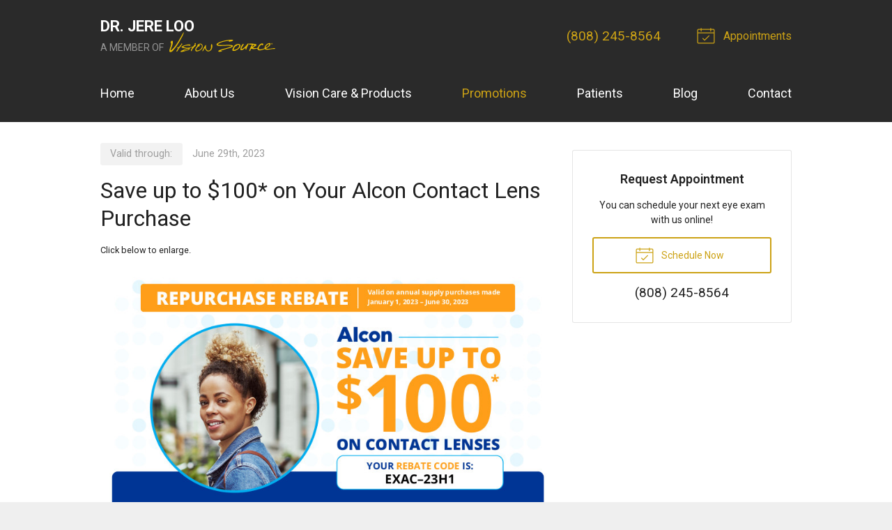

--- FILE ---
content_type: text/plain
request_url: https://www.google-analytics.com/j/collect?v=1&_v=j102&a=1932827170&t=pageview&_s=1&dl=https%3A%2F%2Fvisionsource-drjereloo.com%2Fpromotions%2F31%2F&ul=en-us%40posix&dt=Latest%20Promotions%20at%20Dr.%20Jere%20Loo%20in%20Lihue%20HI&sr=1280x720&vp=1280x720&_u=IEBAAEABAAAAACAAI~&jid=1328048951&gjid=1093136634&cid=1297486363.1764481960&tid=UA-46735712-1&_gid=804708401.1764481960&_r=1&_slc=1&z=976455837
body_size: -454
content:
2,cG-HSXP4D3JE5